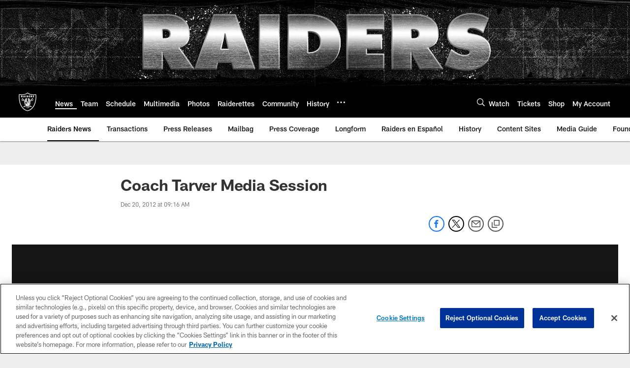

--- FILE ---
content_type: text/html; charset=utf-8
request_url: https://www.google.com/recaptcha/api2/aframe
body_size: 268
content:
<!DOCTYPE HTML><html><head><meta http-equiv="content-type" content="text/html; charset=UTF-8"></head><body><script nonce="CSC_0MbBwBo40ljU65zvsA">/** Anti-fraud and anti-abuse applications only. See google.com/recaptcha */ try{var clients={'sodar':'https://pagead2.googlesyndication.com/pagead/sodar?'};window.addEventListener("message",function(a){try{if(a.source===window.parent){var b=JSON.parse(a.data);var c=clients[b['id']];if(c){var d=document.createElement('img');d.src=c+b['params']+'&rc='+(localStorage.getItem("rc::a")?sessionStorage.getItem("rc::b"):"");window.document.body.appendChild(d);sessionStorage.setItem("rc::e",parseInt(sessionStorage.getItem("rc::e")||0)+1);localStorage.setItem("rc::h",'1769309561358');}}}catch(b){}});window.parent.postMessage("_grecaptcha_ready", "*");}catch(b){}</script></body></html>

--- FILE ---
content_type: text/javascript; charset=utf-8
request_url: https://auth-id.raiders.com/accounts.webSdkBootstrap?apiKey=4_VRvd-sXOJFZ63B8qenwvcw&pageURL=https%3A%2F%2Fwww.raiders.com%2Fnews%2Fcoach-tarver-media-session-9157656&sdk=js_latest&sdkBuild=18435&format=json
body_size: 416
content:
{
  "callId": "019bf3114eb1774a946bcbe6ccddb995",
  "errorCode": 0,
  "apiVersion": 2,
  "statusCode": 200,
  "statusReason": "OK",
  "time": "2026-01-25T02:52:36.410Z",
  "hasGmid": "ver4"
}